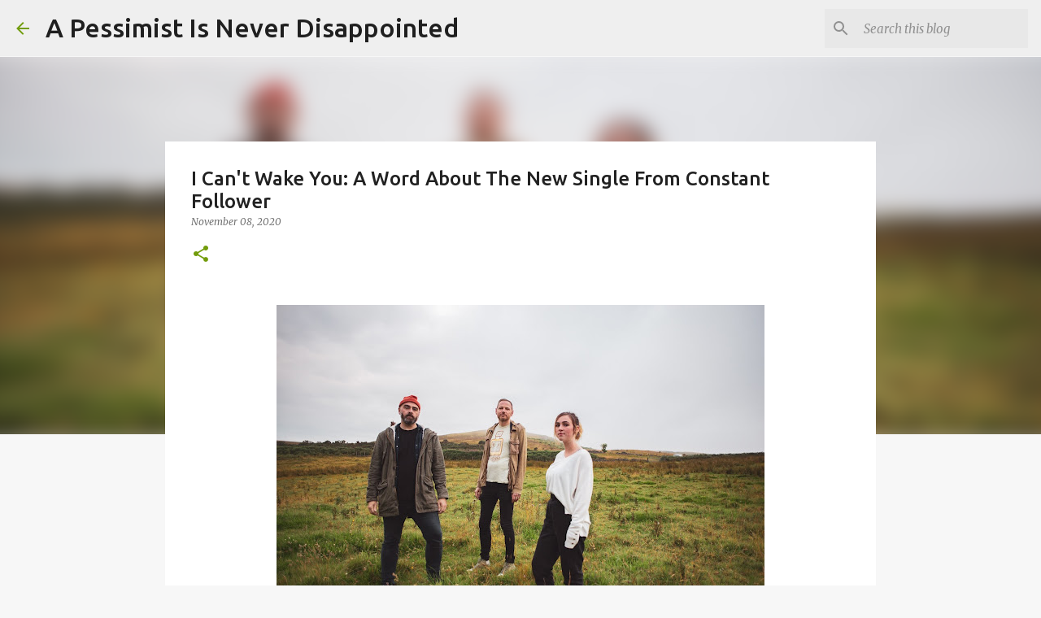

--- FILE ---
content_type: text/html; charset=utf-8
request_url: https://www.google.com/recaptcha/api2/aframe
body_size: 270
content:
<!DOCTYPE HTML><html><head><meta http-equiv="content-type" content="text/html; charset=UTF-8"></head><body><script nonce="wHfWqPPH8CVErly-fV34QQ">/** Anti-fraud and anti-abuse applications only. See google.com/recaptcha */ try{var clients={'sodar':'https://pagead2.googlesyndication.com/pagead/sodar?'};window.addEventListener("message",function(a){try{if(a.source===window.parent){var b=JSON.parse(a.data);var c=clients[b['id']];if(c){var d=document.createElement('img');d.src=c+b['params']+'&rc='+(localStorage.getItem("rc::a")?sessionStorage.getItem("rc::b"):"");window.document.body.appendChild(d);sessionStorage.setItem("rc::e",parseInt(sessionStorage.getItem("rc::e")||0)+1);localStorage.setItem("rc::h",'1769260613059');}}}catch(b){}});window.parent.postMessage("_grecaptcha_ready", "*");}catch(b){}</script></body></html>